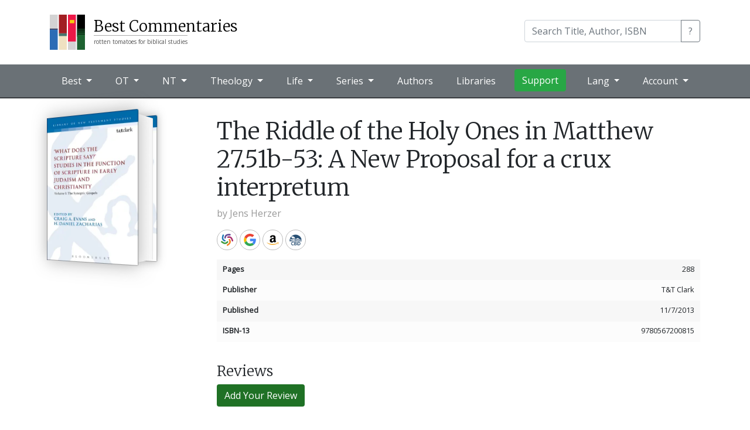

--- FILE ---
content_type: text/javascript
request_url: https://bestcommentaries.com/js/site.js?20240505
body_size: 2595
content:

// login

$(function () {

    var username = $('#menu-authenticated-username')

    $.ajax({
        url: '/account/userinfo',
        success: function (userinfo) {

            if (userinfo.isAuthenticated) {
                username.html(userinfo.username);

                $('.bc-is-authenticated').show();
                $('.bc-is-anonymous').hide();

                if (userinfo.isAdmin) {
                    $('.bc-is-admin').show();
                }

                $('.bc-table')

                for (var i = 0, il = userinfo.booksInLibraries.length; i < il; i++) {
                    var bookID = userinfo.booksInLibraries[i];

                    $('[data-bookid="' + bookID + '"]').addClass('bc-book-in-library');
                    //$('tr[data-bookid="' + bookID + '"]').addClass('bc-book-in-library');
                    //$('div[data-id="' + bookID + '"]').addClass('bc-book-in-library');
                }

            }
        }
    });
});




// reviews button
$(".bc-more-container button").click(function () {

    totalHeight = 0

    $button = $(this);
    $more = $button.parent();
    $moreContainer = $more.closest('.bc-more-container');
    $contents = $moreContainer.children();

    // measure how tall inside should be by adding together heights of all inside paragraphs (except read-more paragraph)
    $contents.each(function () {
        totalHeight += $(this).outerHeight();
    });

    $moreContainer
        .css({
            // Set height to prevent instant jumpdown when max height is removed
            "height": $moreContainer.height(),
            "max-height": 9999
        })
        .animate({
            "height": totalHeight
        });

    // fade out read-more
    $more.fadeOut();

    // prevent jump-down
    return false;

});

// tags

$('.bc-tag-selector input[type="checkbox"]').click(function () {

    var categoryRows = $('table.bc-table tbody tr'),
        selectedTags = $('.bc-tag-selector input[type="checkbox"]:checked');

    if (selectedTags.length == 0) {

        categoryRows.removeClass('bc-hidden-row').show();

    } else {
        categoryRows.addClass('bc-hidden-row');

        // get selected ids

        selectedTags.each(function () {
            console.log('selected tag: ' + $(this).val());
            categoryRows.filter('.bc-rowtag-' + $(this).val()).removeClass('bc-hidden-row');
        });

        $('.bc-hidden-row').hide();
    }



});


// view mode

$('input[name="bc-listview-mode"]').on('click', function () {

    var mode = $('input[name="bc-listview-mode"]:checked').val();

    setTextMode(mode == 'text');
});

function setTextMode(textMode) {
    if (textMode) {
        $('.bc-books-list').addClass('bc-textonly');
    } else {
        $('.bc-books-list').removeClass('bc-textonly');
    }
}

--- FILE ---
content_type: image/svg+xml
request_url: https://bestcommentaries.com/best-commentaries-logo.svg
body_size: 1254
content:
<svg xmlns="http://www.w3.org/2000/svg" viewBox="0 0 600 600"><defs><style>.cls-1{fill:#0f1136;}.cls-2{fill:#2c6cb5;}.cls-3{fill:#d3d3d3;}.cls-4{fill:#47756d;}.cls-5{fill:#efe1c1;}.cls-6{fill:#a21e22;}.cls-7{fill:#ed1847;}.cls-8{fill:#f8cc0f;}.cls-9{fill:#1e6231;}</style></defs><g id="Layer_2" data-name="Layer 2"><rect class="cls-1" y="238.14" width="135" height="17.27"/><rect class="cls-2" y="255.41" width="135" height="344.59"/><rect class="cls-3" x="0.1" width="135" height="238.14"/></g><g id="Layer_3" data-name="Layer 3"><rect class="cls-4" x="155.02" y="318.5" width="135" height="49.09"/><rect class="cls-5" x="155.02" y="367.59" width="135" height="232.41"/><rect class="cls-6" x="155.12" width="135" height="318.5"/></g><g id="Layer_3_copy" data-name="Layer 3 copy"><rect class="cls-3" x="309.98" y="458.71" width="135" height="141.29"/><rect class="cls-7" x="310.09" width="135" height="458.71"/><rect class="cls-8" x="341.26" y="91.1" width="77.37" height="55.17"/></g><g id="Layer_5" data-name="Layer 5"><rect x="465" width="135" height="375.52"/><rect class="cls-9" x="465" y="338.14" width="135" height="261.86"/><rect class="cls-9" x="465" y="314.54" width="135" height="17"/><rect class="cls-9" x="465" y="291.04" width="135" height="14"/><rect class="cls-9" x="465" y="271.28" width="135" height="11"/><rect class="cls-9" x="465" y="252.52" width="135" height="8"/><rect class="cls-9" x="465" y="237.51" width="135" height="5"/></g></svg>

--- FILE ---
content_type: image/svg+xml
request_url: https://bestcommentaries.com/css/img/logo-worldcat.svg
body_size: 2024
content:
<?xml version="1.0" encoding="utf-8"?>
<!-- Generator: Adobe Illustrator 24.3.0, SVG Export Plug-In . SVG Version: 6.00 Build 0)  -->
<svg version="1.1" id="Layer_1" xmlns="http://www.w3.org/2000/svg" xmlns:xlink="http://www.w3.org/1999/xlink" x="0px" y="0px"
	 viewBox="0 0 174.2 173.9" style="enable-background:new 0 0 174.2 173.9;" xml:space="preserve">
<style type="text/css">
	.st0{fill:#604894;}
	.st1{fill:#2079B5;}
	.st2{fill:#A9306F;}
	.st3{fill:#F58220;}
	.st4{fill:#3E9A3C;}
</style>
<g id="_x23_ffffffff">
</g>
<g id="_x23_604894ff">
	<path class="st0" d="M98.9,3.7c9.6-1.3,19.3-0.6,28.9-0.7c5.1-0.1,10,3.6,10.8,8.7c1.5,6.4-4.3,13.1-10.8,12.6
		c-13.3-0.7-27.2-1.4-39.7,3.8C78.7,32,72.9,41.5,71.2,51.3c-1.6,5.6-0.4,13.2-6.4,16.4c-6.5,4.4-16.4-0.9-16.2-8.8
		c1.3-14.5,5.7-29.6,16.3-40.2C73.9,9.7,86.5,5.2,98.9,3.7z"/>
</g>
<g id="_x23_2079b5ff">
	<path class="st1" d="M29.9,10.3C35.4,8.4,42,12,43.4,17.7c1.4,4.9-1.7,9.4-2.9,13.9c-3.8,11.6-7.7,24.3-4.3,36.4
		c3.1,10.7,13.2,17.1,22.9,21.2c5.1,1.6,8.5,7.2,7.2,12.5c-1.1,5.9-7.9,9.9-13.6,7.8c-12.6-5.3-24.9-13-32.1-25
		c-6.6-10.8-8-24.2-6-36.6c1.5-10.6,5-20.8,8.4-30.9C24,13.8,26.7,11.3,29.9,10.3z"/>
</g>
<g id="_x23_a9306fff">
	<path class="st2" d="M102.8,37.1c15-2.8,31.7-0.9,44,8.7C160,56,166.9,72,171.7,87.6c1.3,4.8,4.5,9.8,2.5,14.9
		c-2,5.9-9.6,8.9-15,5.8c-2.8-1.4-4.7-4.1-5.5-7.1c-3.1-11.2-6.7-22.6-13.5-32.1c-3.7-5.2-9.1-9.3-15.3-11c-7.5-2-15.4-0.9-22.9,0.7
		c-5.1,1.5-11.2-1.4-12.9-6.5c-1.7-4.2-0.2-9.2,3.2-12C95.3,37.9,99.2,37.8,102.8,37.1z"/>
</g>
<g id="_x23_f58220ff">
	<path class="st3" d="M117.4,73.1c4.3-1.3,9.4,0.1,11.9,3.9c7.6,12.7,13.2,27.6,10.6,42.7c-2.5,15.7-13.5,28.4-25.5,38
		c-5,3.9-10.1,7.7-15.2,11.3c-4.4,3.4-11.5,2.7-14.9-1.7c-3.8-4.4-2.9-12,1.9-15.3c11.7-8.1,24.7-16.3,31-29.6
		c5.2-11.2,0.4-23.7-5.6-33.6C107.9,83.3,111,74.9,117.4,73.1z"/>
</g>
<g id="_x23_3e9a3cff">
	<path class="st4" d="M7.1,103.6c3.5-1.5,7.9-1.1,10.9,1.3c10.3,7.8,21.2,15.8,34,18.9c9.5,2.3,19.4-1.6,26.3-8.1
		c2.8-2.4,5.2-5.2,7.7-8c3.9-4.6,11.7-4.4,15.6,0c3.5,3.7,3.8,10.2,0.4,14.1c-8,8.9-17.2,17.2-28.7,21.1
		c-12.5,4.6-26.6,2.8-38.6-2.6c-10.6-4.6-19.9-11.3-29.2-18c-3-2.1-4.7-5.7-5.1-9.2C1.3,109.2,3.2,105.1,7.1,103.6z"/>
</g>
</svg>
